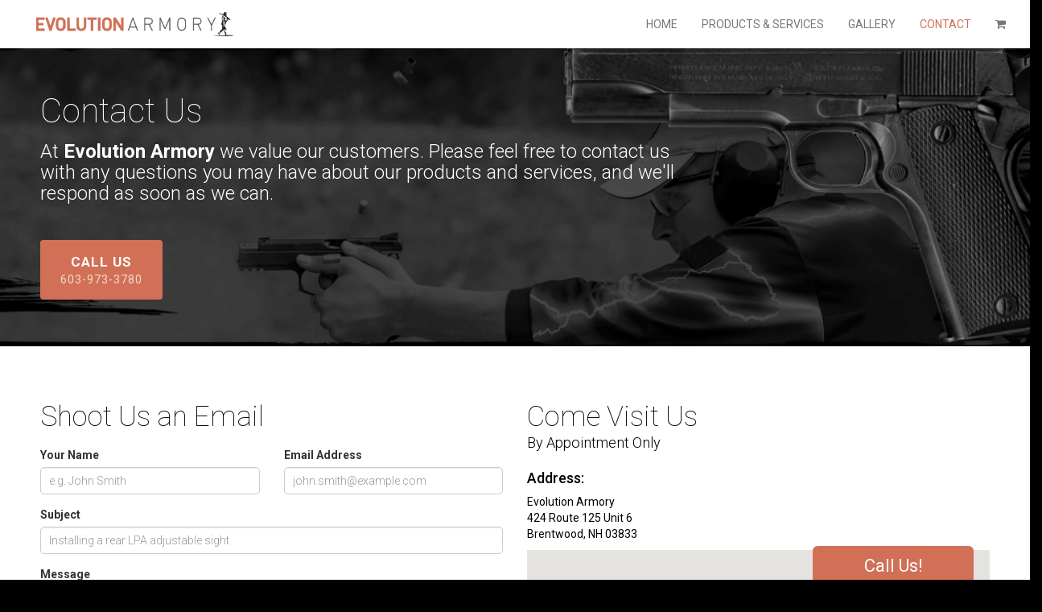

--- FILE ---
content_type: text/html; charset=UTF-8
request_url: https://www.evolutionarmory.com/contact.php
body_size: 2929
content:


<!DOCTYPE html>
<html lang="en">
  <head>
    <meta charset="utf-8">
    <meta http-equiv="X-UA-Compatible" content="IE=edge">
    <meta name="viewport" content="width=device-width, initial-scale=1">
    <title>Evolution Armory - Arming the Good Guys</title>
    <meta name="description" content="Custom 1911 Pistols and gun smithing services. Allow us to upgrade your current 1911, or build you your own custom Evolution.">
    <link rel="shortcut icon" href="img/favicon/favicon.ico">
	<link rel="icon" sizes="16x16 32x32 64x64" href="img/favicon/favicon.ico">
	<link rel="icon" type="image/png" sizes="196x196" href="img/favicon/favicon-192.png">
	<link rel="icon" type="image/png" sizes="160x160" href="img/favicon/favicon-160.png">
	<link rel="icon" type="image/png" sizes="96x96" href="img/favicon/favicon-96.png">
	<link rel="icon" type="image/png" sizes="64x64" href="img/favicon/favicon-64.png">
	<link rel="icon" type="image/png" sizes="32x32" href="img/favicon/favicon-32.png">
	<link rel="icon" type="image/png" sizes="16x16" href="img/favicon/favicon-16.png">
	<link rel="apple-touch-icon" href="img/favicon/favicon-57.png">
	<link rel="apple-touch-icon" sizes="114x114" href="img/favicon/favicon-114.png">
	<link rel="apple-touch-icon" sizes="72x72" href="img/favicon/favicon-72.png">
	<link rel="apple-touch-icon" sizes="144x144" href="img/favicon/favicon-144.png">
	<link rel="apple-touch-icon" sizes="60x60" href="img/favicon/favicon-60.png">
	<link rel="apple-touch-icon" sizes="120x120" href="img/favicon/favicon-120.png">
	<link rel="apple-touch-icon" sizes="76x76" href="img/favicon/favicon-76.png">
	<link rel="apple-touch-icon" sizes="152x152" href="img/favicon/favicon-152.png">
	<link rel="apple-touch-icon" sizes="180x180" href="img/favicon/favicon-180.png">
	<meta name="msapplication-TileColor" content="#FFFFFF">
	<meta name="msapplication-TileImage" content="img/favicon/favicon-144.png">
	<meta name="msapplication-config" content="img/favicon/browserconfig.xml">
    <link rel="canonical" href="https://www.evolutionarmory.com/">
    <link rel="alternate" href="https://www.evolutionarmory.com" hreflang="en-us" />
    <!-- Animate, Lightbox, FontAwesome, Bootstrap -->
    <link href="https://www.evolutionarmory.com/css/plugins.css" rel="stylesheet">
    <!-- Google font -->
    <link href="https://fonts.googleapis.com/css?family=Roboto:100,300,400,500,700" rel="stylesheet">
    <!-- Styling -->
    <link href="https://www.evolutionarmory.com/css/styles.min.css?v=1.19" rel="stylesheet">

    <!--[if lt IE 9]>
      <script src="https://oss.maxcdn.com/html5shiv/3.7.3/html5shiv.min.js"></script>
      <script src="https://oss.maxcdn.com/respond/1.4.2/respond.min.js"></script>
    <![endif]-->
  </head>
  <body data-hijacking="off" data-animation="parallax">
    <nav class="navbar navbar-default navbar-fixed-top">
      <div class="full-container">
        <div class="navbar-header">
          <button type="button" class="navbar-toggle collapsed" data-toggle="collapse" data-target="#navbar" aria-expanded="false" aria-controls="navbar">
            <span class="sr-only">Toggle navigation</span>
            <span class="icon-bar"></span>
            <span class="icon-bar"></span>
            <span class="icon-bar"></span>
          </button>
          <a class="navbar-brand" href="index.php">
            <img src="https://www.evolutionarmory.com/img/logo_inline_orange.png" class="navbar-logo hidden-xs" alt="Evolution Armory Logo">
            <img src="https://www.evolutionarmory.com/img/logo_block_orange.png" class="navbar-logo hidden-sm hidden-md hidden-lg" alt="Evolution Armory Logo">
          </a>
        </div>
        <div id="navbar" class="navbar-collapse collapse">
          <ul class="nav navbar-nav navbar-right">
            <li class='hidden-sm'><a href="index.php">Home</a></li>
            <li><a href="products.php">Products &amp; Services</a></li>
            <li><a href="gallery.php">Gallery</a></li>
            <li class='active'><a href="contact.php">Contact</a></li>
            <li><a href="cart.php"><i class="fa fa-shopping-cart"></i><span class='hidden-lg hidden-md hidden-sm padding-left-10'>Cart</span></a></li>
          </ul><!-- End navbar right -->
        </div><!--/.nav-collapse -->
      </div><!-- End full container -->
    </nav><!-- End navbar -->
     <!-- Google tag (gtag.js) -->
    <script async src="https://www.googletagmanager.com/gtag/js?id=UA-46314866-1"></script>
    <script>
      window.dataLayer = window.dataLayer || [];
      function gtag(){dataLayer.push(arguments);}
      gtag('js', new Date());
    
      gtag('config', 'UA-46314866-1');
    </script>

<div class="content-wrapper">
  <section id="contact-splash">
    <div class="row">
      <div class="col-xs-12 col-sm-8 col-md-8 col-lg-8">
        <div class="padding-left-50">
          <div class="padding-space">
            <h1 class="white">Contact Us</h1>
            <h3 class="white light">At <strong>Evolution Armory</strong> we value our customers. Please feel free to contact us with any questions you may have about our products and services, and we'll respond as soon as we can.</h3>
          </div><!-- End padding space -->
          <a class="btn btn-primary btn-large">Call Us
            <span>603-973-3780</span>
          </a>
        </div><!-- End padding left -->
      </div><!-- End column -->
    </div><!-- End row -->
  </section><!-- End contact splash -->
  <section id="contact-more">
    <div class="row">
      <div class="col-xs-12 col-sm-12 col-md-6 col-lg-6">
        <h2 class="black">Shoot Us an Email</h2>
        <form id="email-us">
          <div class="row">
            <div class="col-xs-12 col-sm-6 col-md-12 col-lg-6">
              <div class="form-group">
                <label for="name">Your Name</label>
                <input type="text" class="form-control input" id="name" placeholder="e.g. John Smith" required>
              </div><!-- End form group -->
            </div><!-- End column -->
            <div class="col-xs-12 col-sm-6 col-md-12 col-lg-6">
              <div class="form-group">
                <label for="email">Email Address</label>
                <input type="email" class="form-control input" id="email" placeholder="john.smith@example.com" required>
              </div><!-- End form group -->
            </div><!-- End column -->
            <div class="col-xs-12 col-sm-12 col-md-12 col-lg-12">
              <div class="form-group">
                <label for="subject">Subject</label>
                <input type="text" class="form-control input" id="subject" placeholder="Installing a rear LPA adjustable sight">
              </div><!-- End form group -->
            </div><!-- End column -->
            <div class="col-xs-12 col-sm-12 col-md-12 col-lg-12">
              <div class="form-group">
                <label for="message">Message</label>
                <textarea class="form-control input" id="message" placeholder="Your message here..."></textarea>
              </div><!-- End form group -->
            </div><!-- End column -->
            <div class="col-xs-12 col-sm-12 col-md-12 col-lg-12">
              <a href="#" id="email-send" class="btn btn-primary btn-bold">Send</a>
              <div class="checkbox" id="email-subscribe-container">
                <label>
                  <input type="checkbox" value="" id="email-subscribe">
                  Send me special deals and updates on products.
                </label>
              </div><!-- End checkbox -->
            </div><!-- End column -->
          </div><!-- End row -->
        </form><!-- End form -->
      </div><!-- End column -->
      <div class="col-xs-12 col-sm-12 col-md-6 col-lg-6">
        <h2 class="black">Come Visit Us</h2>
        <h5 class="black" style="margin-top: -20px;">By Appointment Only</h5>
        <h4 class="black">Address:</h4>
        <p class="black">Evolution Armory<br>424 Route 125 Unit 6<br>Brentwood, NH 03833</p>
        <!-- Google Maps -->
        <div id="map"></div>
        <script>
          function initMap() {
            var uluru = {lat: 43.0128, lng: -71.0780227};
            var map = new google.maps.Map(document.getElementById('map'), {
              zoom: 4,
              center: uluru
            });
            var marker = new google.maps.Marker({
              position: uluru,
              map: map
            });
          }
        </script>
        <script async defer
        src="https://maps.googleapis.com/maps/api/js?key=AIzaSyChbnvx8wDNifYgqZgty8Fq_PlNR0AoUY0&callback=initMap"></script>
      </div><!-- End column -->
    </div><!-- End row -->
  </section><!-- End more contact options -->
</div><!-- End content wrapper -->

    <!-- Footer -->
    <section id="footer">
      <div class="container">
       <div class="row">
          <div class="col-sm-12 col-md-10 col-md-offset-1 col-lg-10 col-lg-offset-1">
            <div class="social-container">
              <div class="social-media">
                <a href="https://facebook.com/evolution-armory" target="_blank" class="social-icon"><i class="fa fa-facebook fa-2x"></i></a>
                <a href="https://instagram.com/evolution_armory" target="_blank" class="social-icon"><i class="fa fa-instagram fa-2x"></i></a>
                <a href="https://twitter.com/evolutionarmory" target="_blank" class="social-icon"><i class="fa fa-twitter fa-2x"></i></a>
              </div><!-- End social media -->
            </div><!-- End social container -->
          </div><!-- End column -->
        </div><!-- End row -->
        <div class="row">
          <div class="col-sm-12 col-md-8 col-md-offset-2 col-lg-6 col-lg-offset-3 text-center footer-links">
            <a href="privacy">Privacy Policy</a>
            <a href="#" data-toggle="modal" data-target="#refund-policy">Refund Policy</a>
            <a href="#" data-toggle="modal" data-target="#ffl-disclaimer">FFL Disclaimer</a>
          </div>
        </div>
        <div class="row">
          <div class="col-sm-12 col-md-10 col-md-offset-1 col-lg-10 col-lg-offset-1">
            <h5 class="white">&copy; 2019 Evolution Armory, LLC | All Rights Reserved</h5>
          </div><!-- End column -->
        </div><!-- End row -->
      </div><!-- End container -->
    </section>
    
    <div class="modal fade" id="refund-policy" tabindex="-1" role="dialog">
  <div class="modal-dialog" role="document">
    <div class="modal-content">
      <div class="modal-header">
        <button type="button" class="close" data-dismiss="modal" aria-label="Close"><span aria-hidden="true">&times;</span></button>
        <h4 class="modal-title">Refund Policy</h4>
      </div><!-- End modal header -->
      <div class="modal-body">
        <p>Thanks for shopping at Evolution Armory. If you are not entirely satisfied with your purchase, we're here to help.</p>
        <p>Returns: Non-serialized items only.</p>
        <p>You have 14 calendar days to return an item from the date you received it. To be eligible for a return, your item must be UNUSED and in the same condition that you received it in. The item must be in the original packaging.</p>
      </div><!-- End modal body -->
      <div class="modal-footer">
        <button type="button" class="btn btn-primary" data-dismiss="modal">Okay</button>
      </div><!-- End modal footer -->
    </div><!-- End modal content -->
  </div><!-- End modal dialog -->
</div><!-- End modal -->
<div class="modal fade" id="ffl-disclaimer" tabindex="-1" role="dialog">
  <div class="modal-dialog" role="document">
    <div class="modal-content">
      <div class="modal-header">
        <button type="button" class="close" data-dismiss="modal" aria-label="Close"><span aria-hidden="true">&times;</span></button>
        <h4 class="modal-title">FFL Disclaimer</h4>
      </div><!-- End modal header -->
      <div class="modal-body">
        <p>All firearms must be shipped to licensed FFL holders.</p>
      </div><!-- End modal body -->
      <div class="modal-footer">
        <button type="button" class="btn btn-primary" data-dismiss="modal">Okay</button>
      </div><!-- End modal footer -->
    </div><!-- End modal content -->
  </div><!-- End modal dialog -->
</div><!-- End modal -->
<!-- END REFUND MODAL -->
    
    <!-- Fixed action button -->
    <a href="#" class="fixed-button hidden-xs hidden-sm">Call Us!<span class="fixed-button-subtitle">603-973-3780</span></a>
    <!-- jQuery  -->
    <script src="https://www.evolutionarmory.com/js/jquery.js"></script>
    <!-- Bootstrap, WOW, Masonry, Lightbox, Images Loaded -->
    <script src="https://www.evolutionarmory.com/js/plugins.min.js?v=1.05"></script>
    <!-- Scripts -->
    <script src="https://www.evolutionarmory.com/js/main.min.js?v=1.05"></script>
  </body>
</html>

--- FILE ---
content_type: text/css
request_url: https://www.evolutionarmory.com/css/styles.min.css?v=1.19
body_size: 5104
content:
/* Primary color: #D17056 (#BC644D) */
/* Secondary color: #3D9563 */

html, body, * {
  font-family: "Roboto", sans-serif;
}

html {
  overflow-x: hidden;
}

body {
  padding-top: 60px;
  overflow-x: hidden;
  background: #000;
}

a, a:focus, a:hover {
  color: #fff;
  text-decoration: none;
}

h1, h2 {
  line-height: 3.5rem;
  font-weight: 200;
  margin-bottom: 20px;
}

h1 {
  font-size: 3.0em;
}

h2 {
  font-size: 2.5em;
}

h5 {
  font-size: 1.3em;
  font-weight: 300;
  line-height: 1.6em;
  margin-bottom: 2rem;
}

.content-wrapper {
  margin-top: -30px;
  background: #fff;
}

/*** Hover Push ***/
.hover-push, .hover-container {
  transition: 0.5s all;
}

.hover-container .hover-push {
  padding-right: 7px;
}

.hover-container:hover .hover-push {
  padding-right: 12px;
}



/*** Buttons ***/
.btn {
  padding: 12px 18px;
  font-weight: 400;
  text-transform: uppercase;
  letter-spacing: 1px;
  margin-right: 10px;
  margin-bottom: 10px;
}

.btn-bold {
  font-weight: 600;
}

.btn>span {
  display: block;
  font-size: 14px;
  font-weight: normal;
  color: rgba(255, 255, 255, 0.75);
}

.btn, .btn-primary {
  background-color: #D17056;
  border: 0px solid transparent;
  transition: all 0.4s;
}

.btn-secondary {
  background-color: #6E727B;
}

.btn:hover, .btn-primary:hover, .btn:active, .btn-primary:active, .btn:focus, .btn-primary:focus, .btn-primary.active.focus, .btn-primary.active:focus, .btn-primary.active:hover, .btn-primary:active.focus, .btn-primary:active:focus, .btn-primary:active:hover, .open>.dropdown-toggle.btn-primary.focus, .open>.dropdown-toggle.btn-primary:focus, .open>.dropdown-toggle.btn-primary:hover, .btn-primary[disabled]:hover {
  background-color: #BC644D;
  border: 0px solid transparent;
}

.btn-secondary:hover, .btn-secondary:active, .btn-secondary:focus {
  background-color: #63666E;
}

.btn-large {
  padding: 15px 25px;
  font-size: 17px;
  font-weight: 600;
}

.btn-small {
  padding: 9px 15px;
  font-size: 14px;
  font-weight: 400;
}

.btn.focus, .btn:focus, .btn:hover {
  color: #fff;
}

/*** Navigation ***/
.navbar {
  height: 60px;
}

.navbar-default {
  background-color: #fff;
  -webkit-box-shadow: 0px 2px 8px 0px rgba(50, 50, 50, 0.08);
  box-shadow: 0px 2px 8px 0px rgba(50, 50, 50, 0.08);
}

.navbar-default .navbar-collapse {
  background-color: #fff;
}

.navbar-brand {
  height: 60px;
  padding: 15px;
}

.navbar-logo {
  height: 100%;
}

.navbar-nav>li {
  margin-top: 5px;
}

.navbar-toggle {
  margin-top: 12px;
}

.navbar-nav li a {
  text-transform: uppercase;
}

.navbar-default .navbar-nav li.active a {
  background: transparent;
}

.navbar-nav li:hover {
  background-color: #D17056;
}

.navbar-nav li.dropdown.open .dropdown-menu li:hover {
  background: #DEDEDE;
}

.navbar-nav li.dropdown.open:hover {
  background: #EFEFEF;
}

.navbar-default .navbar-nav li.active a, .navbar-default .navbar-nav>.active>a:hover {
  color: #D17056;
}

.navbar-nav li:hover a, .navbar-default .navbar-nav>li>a:hover {
  color: #FFF;
}

.navbar-default .navbar-nav>.open>a, .navbar-default .navbar-nav>.open>a:focus, .navbar-default .navbar-nav>.open>a:hover {
  background-color: #d17056;
  color: #FFF;
}

.navbar-default .navbar-nav .open .dropdown-menu>li>a:focus, .navbar-default .navbar-nav .open .dropdown-menu>li>a:hover, .navbar-default .navbar-nav>.open .dropdown-menu li a {
  color: #000;
}

.navbar-toggle {
  border-radius: 0px;
}

.dropdown-menu {
  border: 0px solid #000;
  border-radius: 0px;
}

/*** Footer ***/
section#footer {
  background: #000;
  text-align: center;
  padding: 3rem 0;
}

section#footer .social-container {
  margin-top: 10px;
  margin-bottom: 20px;
}

section#footer .social-icon {
  padding: 12px;
}

section#footer.footer-push {
  margin-bottom: 120px;
}


/*** Forms ***/
.input {
  padding: 10px;
  margin-right: 20px;
  font-weight: 300;
  border-radius: 5px;
  background: transparent;
  outline: none;
}

textarea.input {
  resize: vertical !important;
  height: 150px;
}


/*** Accordion ***/
.accordion {
  text-align: left;
  vertical-align: middle;
}

.accordion h4, .accordion i {
  display: inline-block;
  vertical-align: middle;
  margin-right: 10px;
}

.accordion i {
  margin-top: 10px;
  font-size: 1.55em;
}

.accordion i:not(.left) {
  float: right;
}

.accordion i.left {
  float: left;
}

/*
.accordion i.left {
  float: left;
}
*/

/*** Panels ***/
.panel {
  margin-bottom: 0;
  background-color: transparent;
  border: 1px solid transparent;
  box-shadow: 0 1px 1px rgba(0, 0, 0, 0.05);
  border-radius: 4px;
}

.panel-heading {
  padding: 10px 0;
}

.panel-title {
  margin-top: 0;
  margin-bottom: 0;
  font-size: 14px;
  color: inherit;
  text-transform: uppercase;
  font-weight: 600;
}

.panel-body {
  padding: 15px 0;
  font-weight: 400;
  font-size: 1em;
  color: inherit;
}

.panel-body.white {
  color: #CDCDCD;
}



/*** Fixed Button ***/
.fixed-button {
  display: block;
  position: fixed;
  bottom: -38px;
  right: 70px;
  width: 200px;
  height: 80px;
  text-align: center;
  font-size: 22px;
  line-height: 2rem;
  padding: 15px 35px;
  color: #fff;
  background: #D17056;
  overflow: hidden;
  z-index: 500;
  border-radius: 6px 6px 0 0;
  transition: 0.4s all;
}

.fixed-button:hover {
  bottom: 0px;
}

.fixed-button-subtitle {
  display: block;
  font-size: 18px;
  padding-top: 10px;
}


/*** Slider ***/
.slider-container {
  position: relative;
  width: 100%;
  height: 300px;
}

.slider {
  position: relative;
  width: 100%;
  height: 300px;
  overflow: hidden;
}

.slider-items {
  width: 5000%;
  height: 300px;
  padding: 0;
  margin: 0;
  list-style-type: none;
  -webkit-transition: all 400ms cubic-bezier(0.25, 0.46, 0.45, 0.94);
  transition: all 400ms cubic-bezier(0.25, 0.46, 0.45, 0.94);
  transform: translate3d(0px, 0px, 0px);
}

.slider-item {
  display: block;
  width: 530px;
  height: 300px;
  text-align: center;
  float: left;
  background-size: cover;
  background-repeat: no-repeat;
  background-position: center center;
}

.slider-item-content {
  display: block;
  position: relative;
  height: 100%;
  width: 100%;
  background: transparent;
  background: -webkit-linear-gradient(transparent, transparent, rgba(0, 0, 0, 0.8));
  background: -o-linear-gradient(transparent, transparent, rgba(0, 0, 0, 0.8));
  background: -moz-linear-gradient(transparent, transparent, rgba(0, 0, 0, 0.8));
  background: linear-gradient(transparent, transparent, rgba(0, 0, 0, 0.8));
  transition: all 0.3s ease;
}

.slider-item-content:hover {
  background-color: rgba(0, 0, 0, 0.40);
}

.slider-item-text {
  position: absolute;
  width: 100%;
  bottom: 25px;
  text-align: center;
  color: #fff;
}

.slider-item-title {
  display: block;
  position: relative;
  margin: 0;
  width: 100%;
  bottom: 5px;
  font-size: 28px;
  font-weight: 400;
  line-height: 32px;
}

.slider-item-subtitle {
  display: block;
  position: relative;
  margin: 0;
  font-size: 18px;
  font-weight: 300;
  line-height: 20px;
}

.slider-paddles {
  position: absolute;
  top: 0;
  left: 0;
  width: 100%;
  height: 0;
  z-index: 100;
}

.slider-paddle {
  display: block;
  position: absolute;
  width: 50px;
  height: 300px;
  opacity: 0.8;
  background-color: rgba(0, 0, 0, 0.4);
  cursor: pointer;
  -webkit-transition: background-color 200ms ease-out 0ms,opacity 80ms ease-out 0ms,-webkit-transform 80ms ease-out 0ms;
  transition: background-color 200ms ease-out 0ms,opacity 80ms ease-out 0ms,-webkit-transform 80ms ease-out 0ms;
}

.slider-paddle:hover {
  background-color: rgba(0, 0, 0, 0.8);
  opacity: 1;
}

.slider-paddle-image {
  width: inherit;
  height: inherit;
  background-position: center;
  background-repeat: no-repeat;
  background-size: 40px;
}

.slider-paddle-left {
  left: 0;
}

.slider-paddle-left .slider-paddle-image {
  background-image: url([data-uri]);
}

.slider-paddle-right {
  right: 0;
}

.slider-paddle-right .slider-paddle-image {
  background-image: url([data-uri]);
}

/*** Message alerts/bubbles ***/
.message-bubble {
  display: inline-block;
  margin: 0 auto;
  background: #D17056;
  border-radius: 5px;
  height: 70px;
  color: #fff;
  font-size: 1.4em;
  font-weight: 400;
  padding: 20px;
  margin-top: 20px;
}

/*** Masonry grid ***/
.gutter-sizer {
  width: 25px;
}

.grid-sizer, .grid-item {
  width: calc(100% - 25px);
}

@media screen and (min-width: 700px) {
  .grid-sizer, .grid-item {
    width: calc(50% - 25px);
  }
}

@media screen and (min-width: 1000px) {
  .grid-sizer, .grid-item {
    width: calc(33.333333% - 25px);
  }
}

@media screen and (min-width: 1400px) {
  .grid-sizer, .grid-item {
    width: calc(25% - 25px);
  }
}

@media screen and (min-width: 2000px) {
  .grid-sizer, .grid-item {
    width: calc(20% - 25px);
  }
}

.grid-small .grid-sizer, .grid-small .grid-item {
  width: calc(100% - 25px);
}

@media screen and (min-width: 500px) {
  .grid-small .grid-sizer, .grid-small .grid-item {
    width: calc(50% - 25px);
  }
}

@media screen and (min-width: 800px) {
  .grid-small .grid-sizer, .grid-small .grid-item {
    width: calc(33.333333% - 25px);
  }
}

@media screen and (min-width: 1100px) {
  .grid-small .grid-sizer, .grid-small .grid-item {
    width: calc(25% - 25px);
  }
}

@media screen and (min-width: 1400px) {
  .grid-small .grid-sizer, .grid-small .grid-item {
    width: calc(20% - 25px);
  }
}

@media screen and (min-width: 1700px) {
  .grid-small .grid-sizer, .grid-small .grid-item {
    width: calc(16.666666% - 25px);
  }
}

@media screen and (min-width: 2000px) {
  .grid-small .grid-sizer, .grid-small .grid-item {
    width: calc(14.28% - 25px);
  }
}


/*** Home page ***/
section#splash {
  background: #000 url("../img/home-banner.jpg") no-repeat center center;
  background-attachment: fixed;
  background-size: cover;
  height: 600px;
}

.splash-content {
  background: rgba(0, 0, 0, 0.4);
  padding-top: 75px;
  height: 100%;
}

.lets-talk-banner {
  background-color: #D17056;
  padding: 15px 5px;
  text-align: center;
  margin: 15px 10px 0 50px;
  border-radius: 5px;
  width: 365px;
}

.lets-talk-banner h3 {
  display: block;
  height: 30px;
  margin-top: 0px;
}

.lets-talk-banner .divider {
  margin: 10px auto;
  width: 200px;
}

.lets-talk-banner .splash-number {
  margin-top: 10px;
  margin-bottom: 0px;
}

section#connect {
  background: #000;
  padding: 55px;
  text-align: center;
}

.no-spam {
  position: absolute;
  left: -7000px;
}

.subscribe-input {
  width: 300px;
  padding: 10px 20px;
  font-weight: 200;
}

#splash-subscribe {
  margin-top: 40px;
}

#splash-subscribe-email {
  margin-bottom: 15px;
}

.social-container {
  margin-top: 80px;
}

.social-icon {
  padding: 20px;
  transition: 0.4s all;
}

.social-icon:hover, .social-icon:active, .social-icon:focus {
  color: #D17056;
}

section#sample {
  padding: 55px;
  text-align: center;
}

.sample-container {
  margin-top: 35px;
}

.sample {
  margin-bottom: 30px;
}

.sample-wrapper {
  display: block;
  position: relative;
  width: 100%;
  height: 250px;
  background-repeat: no-repeat;
  background-size: cover;
  background-position: center center;
}

.sample-content {
  display: block;
  position: relative;
  background-color: rgba(255, 255, 255, 0);
  transition: 0.4s all;
  height: 250px;
  width: 100%;
}

.sample-content:hover {
  background-color: rgba(0, 0, 0, 0.5);
}

.sample-text {
  position: absolute;
  bottom: 0px;
  left: 0px;
  text-align: center;
  background: rgba(0, 0, 0, 0.8);
  width: 100%;
  height: 50px;
  font-size: 1.4em;
  color: #fff;
  padding: 10px;
  font-weight: 300;
  height: auto;
}

section#why-us {
  padding: 55px;
  background: #000;
}

section#why-us .panel-body {
  font-size: 1.15em;
}

.why-image {
  border-radius: 8px;
  margin-top: 27px;
  margin-bottom: 8px;
}

.article-link {
  text-align: center;
}

.article-image {
  width: auto;
  max-height: 350px;
  display: block;
  margin: 20px auto 0 auto;
  transition: 0.7s all;
}

.article-image:hover {
  -moz-box-shadow:    3px 3px 10px 4px #aaa;
  -webkit-box-shadow: 3px 3px 10px 4px #aaa;
  box-shadow:         3px 3px 10px 4px #aaa;
}

.team-profile {
  margin-top: 40px;
  margin-bottom: 20px;
}

.team-image-container {
  transform: rotate(-10deg);
  -webkit-transform: rotate(-10deg);
}

.team-image {
  width: 100%;
  border-radius: 50%;
  padding: 5px;
}

.team-name {
  display: inline;
  padding-bottom: 2px;
  margin-bottom: 13px;
  border-bottom: 1px solid #D17056;
}

section#testimonials {
  padding: 55px;
  color: #fff;
}

section#testimonials .section-header {
  text-align: center;
  margin-bottom: 40px; 
}

.testimonial {
  padding: 0px 30px;
  padding-left: 60px;
  margin-bottom: 30px;
}

.testimonial .fa-quote-left {
  font-size: 32px;
  position: absolute;
  left: 15px;
}


/*** Products Page ***/
#products-nav {
  display: block;
  position: absolute;
  top: 0;
  left: 0;
  margin-top: 60px;
  height: 120px;
  width: 100%;
  background: rgba(255, 255, 255, 0.9);
  text-align: center;
  z-index: 500;
  overflow: hidden;
}

.nav-item {
  list-style: none;
  display: inline-block;
  width: 100px;
  height: auto;
  text-align: center;
  padding: 20px 5px;
}

.nav-item:hover .nav-item-text {
  font-weight: 500;
}

.nav-item-text {
  color: #000;
  font-weight: 300;
}

.nav-item-img {
  margin: 0 auto;
  width: 70%;
}

.product-splash {
  display: block;
  position: relative;
  text-align: center;
}

.product-splash img {
  width: 100%;
}

.product-splash-text, .product-splash-text-2, .product-splash-text-3 {
  display: block;
  position: absolute;
  padding: 30px;
  text-align: center;
  background: rgba(255, 255, 255, 0.9);
  transition: 0.5s all;
}

.product-splash-text:hover, .product-splash-text-2:hover, .product-splash-text-3:hover {
  background: rgba(255, 255, 255, 1);
}

.product-splash-text:hover, .product-splash-text-3:hover {
  margin-bottom: -10px;
}

.product-splash-text-2:hover {
  margin-top: -10px;
}

.product-splash-text {
  bottom: 50px;
  left: 60%;
}

.product-splash-text-2 {
  top: 15%;
  right: 30%;
}

.product-splash-text-3 {
  bottom: 20%;
  left: 20%;
}

/*** Product page ***/
section#products-list {
  padding: 50px;
}

.product-container {
  display: block;
  text-align: center;
  padding: 10px;
  border: 3px solid #888;
  border-radius: 5px;
  margin-bottom: 25px;
}

.product-container:hover {
  border: 3px solid #D17056;
}

.product-title {
  color: #000;
  font-weight: 400;
  font-size: 1.52em;
}

.product-container:hover .product-title {
  color: #D17056;
}

.product-image {
  border-radius: 5px;
}

.product-price {
  font-size: 1.45em;
  color: #000;
}

.product-description {
  color: #000;
}

/*** Services List View ***/
.services-list {
  list-style: none;
}

#products-list.services-list {
  padding-top: 10px;
}


/*** Gallery item page ***/
section#item-info {
  background-color: #fff;
  padding: 20px 50px 50px 50px;
}

section#item-pics {
  background-color: #fff;
  padding: 50px 50px 10px 50px;
}

section#item-pics .gallery-pic img {
  margin-bottom: 20px;
  border-radius: 4px;
  transition: 0.5s all;
}

section#item-pics .gallery-pic img:hover {
  box-shadow: 4px 4px 7px 5px #999;
}



/*** 1911 Page ***/
.product-nav {
  width: 100%;
  height: 110px;
  padding: 50px 45px;
  border-bottom: 2px solid #ededed;
}

.product-nav h2, .product-nav h3, .product-nav a {
  display: inline-block;
  margin-top: 0;
}

.product-nav h3 {
  margin-top: 5px;
}

section#description-1911 {
  padding: 50px;
  background: #000;
}

section#features-1911 {
  padding: 50px;
}

.feature-list {
  font-size: 1.5em;
  font-weight: 400;
}

.feature-row {
  margin-top: 25px;
}

.also-get {
  text-align: center;
  margin-top: 40px;
}

.also-get img, .also-get span {
  display: block;
  margin: 0 auto;
}

.also-get img {
  width: 80%;
  border-radius: 5px;
}

.also-get span {
  color: #fff;
  margin-top: 10px;
  font-size: 1.2em;
}

section#btn-section-1911 {
  padding: 50px;
  background: #000;
}

.btn-container-1911 {
  margin-top: 10px;
}

/*** Customize your 1911 page ***/
section#build-1911 {
  padding: 70px;
  margin-top: 10px;
}

.affix-container.affix {
  position: fixed !important;
}

section#build-1911 .affix.affix-container {
  width: calc(41.6666667% - 70px);
  padding-right: 6px;
  top: 90px;
}

.affix-container img {
  width: 100%;
}

.custom-specs h1 {
  margin-top: -10px;
  line-height: 5rem;
  margin-bottom: 35px;
}

.custom-specs h5 {
  line-height: 3.3rem;
  margin-top: 0;
  margin-bottom: 0;
}

.divider {
  display: block;
  margin-top: 40px;
  margin-bottom: 40px;
  background-color: #ddd;
  height: 2px;
  width: 100%;
}

.custom-options {
  list-style: none;
  padding: 0;
  margin-bottom: 40px;
}

.custom-option {
  padding: 25px;
  font-size: 1.2em;
  font-weight: 400;
  border: 2px solid #ccc;
  border-radius: 4px;
  margin-bottom: 12px;
}

.custom-option:hover {
  cursor: pointer;
}

.custom-option:not(.selected):hover {
  border: 2px solid #444;
}

.custom-option.selected {
  border: 2px solid #D17056;
}

.info-bar {
  display: block;
  position: fixed;
  bottom: 0;
  left: 0;
  width: 100%;
  height: 120px;
  background: #efefef;
  border-top: 2px solid #aaa;
  padding: 20px 50px;
  z-index: 1020;
}

.info-bar .need-help h4 {
  margin-bottom: 5px;
}

.info-bar .need-help h5 {
  margin-top: 0px; 
}

.info-bar .price {
  margin-top: 15px;
}


/*** Ionbond page ***/
section#ionbond {
  padding: 40px;
}

#ionbond-intro {
  margin-bottom: 25px;
}

#ionbond-intro img {
  width: 100%;
  margin-bottom: 30px;
}

#ionbond-intro h3 {
  margin-top: 0px;
  line-height: 1em;
  font-weight: 300;
  text-align: center;
  text-transform: uppercase;
}

#ionbond-intro h4 {
  font-weight: 300;
}

.ionbond-prices {
  margin-top: 15px;
  margin-bottom: 30px;
}

#ionbond-pricelist h1 {
  margin-top: 0px;
}

#ionbond-pricelist h1 {
  margin-bottom: 0px;
}

.ionbond-price {
  border-bottom: 2px solid #dedede;
}

.ionbond-price .add-ionbond-to-quote {
  float: left;
  border-radius: 50px;
  margin-top: 5px;
  margin-right: 10px;
  padding: 12px 14px 10px 16px;
}

.ionbond-price .add-service-to-quote i {
  font-size: 16px;
}

.ionbond-price .price-column h4 {
  float: right;
}

.ionbond-price h3 {
  font-weight: 500;
  text-transform: uppercase;
  font-size: 18px;
  margin-top: 10px;
}



/*** Cart page ***/
section#cart {
  padding: 20px 40px;
}

.quote-segment, .cart-segment {
  margin-bottom: 15px;
}

.quote-segment img, .cart-segment img {
  border-radius: 3px;
}

.quote-segment h3, .cart-segment h3 {
  margin-top: 0px;
  margin-bottom: 5px;
}

.quote-segment h4, .cart-segment h4 {
  margin-top: 0px;
  margin-bottom: 15px;
}

.cart-segment .quantity {
  width: 107px;
  display: inline-block;
}

.cart-segment:not(.checkout-cart-segment) h4 {
  display: inline-block;
  margin-left: 20px;
}

.checkout-cart-segment h4 {
  margin-bottom: 5px;
}

.quote-user-info {
  margin-top: 30px;
}

.subtotal-label {
  margin-top: -10px;
  margin-bottom: 0px;
}

.subtotal {
  margin-top: 5px;
}

/*** Checkout page ***/
section#checkout {
  padding: 20px 40px;
}


/*** Contact Page ***/
section#contact-splash {
  background: #000 url("../img/banner3.png") no-repeat center center;
  background-size: cover;
  height: 400px;
  padding-top: 70px;
}

section#contact-splash .padding-space {
  padding-top: 0px;
}

section#contact-more {
  padding: 50px;
}

#email-send, #email-subscribe-container {
  display: inline-block;
  margin-right: 25px;
}

#map {
  width: 100%;
  height: 300px;
}

.thank-you {
  margin-bottom: 10px;
}

.thank-you-sub {
  margin-bottom: 40px;
}

/*** Admin panel ***/
.login-to-panel {
  margin-left: 30px;
  margin-top: 30px;
}

#admin-panel {
  margin: 10px 45px;
  padding-bottom: 30px;
}


/*** Helpers ***/
.white {
  color: #fff;
}

.black {
  color: #000;
}

a.black:hover, a.block:focus {
  color: #000;
}

.highlight {
  color: #D17056;
}

.highlight:active, .highlight:visited {
  color: #D17056;
}

.thin {
  font-weight: 200;
}

.light {
  font-weight: 300;
}

.normal {
  font-weight: 400;
}

.heavy {
  font-weight: 500;
}

.bold {
  font-weight: 600;
}

.padding-left-50 {
  padding-left: 50px;
}

.padding-left-10 {
  padding-left: 10px;
}

.padding-space {
  padding-top: 35px;
  padding-bottom: 35px;
}

.padding-none {
  padding: 0px !important;
}

.margin-none {
  margin: 0px !important;
}

.margin-bottom-0 {
  margin-bottom: 0px !important;
}

.margin-bottom-5 {
  margin-bottom: 5px !important;
}

.margin-bottom-15 {
  margin-bottom: 15px !important;
}

.header-tight {
  max-width: 300px;
  height: auto;
  margin: 0 auto;
}

.no-height {
  height: auto !important;
}

.left {
  float: left;
}

.right {
  float: right;
}

.center {
  text-align: center;
}



/**************
MEDIA QUERIES
**************/

@media screen and (min-width: 768px) {
  .full-container {
    padding: 0 30px;
  }
}

@media screen and (min-width: 1200px) {
  .why-image-3 {
    display: none;
  }
}

@media screen and (max-width: 1300px) {
  .product-splash-text {
    left: 45%;
  }
}

@media screen and (max-width: 1100px) {
  
  .product-splash-text {
    left: 45%;
  }

  .product-splash-text-2 {
    top: 15%;
    right: 30%;
  }

  .product-splash-text-3 {
    bottom: 10%;
    left: 10%;
  }
  
}

@media screen and (max-width: 900px) {
  .product-splash-text-1 {
    max-width: 300px;
  }
  #products-nav {
    display: block;
    position: relative;
    margin-top: 30px;
    text-align: center;
    background: #ccc;
  }
  #products-nav .nav-item {
    width: 95px;
    padding: 25px 5px;
  }
}

@media screen and (max-width: 1199px) {
  .splash-content {
    padding-top: 40px;
  }
}

@media screen and (min-width: 767px) {
  .hidden-fix {
    display: none;
  }
}

@media screen and (max-width: 767px) {
  .splash-content {
    padding-top: 20px;
  }
  .product-splash-text-3 {
    bottom: 50px;
    left: 70px;
  }
  section#contact-splash {
    height: 600px;
  }
  
  section#splash {
    background-attachment: scroll;
    background-size: 200%;
  }
  
}

@media screen and (max-width: 500px) {
  .product-splash-text-3 {
    left: 40px;
  }
}

@media screen and (max-width: 400px) {
  
  section#splash {
    height: 700px;
    background-size: 250%;
  }
  
}

@media screen and (max-width: 350px) {
  section#splash {
    background-size: 300%;
  }
}


/*** Print Styles ***/
@media print {
  .col-sm-1, .col-sm-2, .col-sm-3, .col-sm-4, .col-sm-5, .col-sm-6, .col-sm-7, .col-sm-8, .col-sm-9, .col-sm-10, .col-sm-11, .col-sm-12 {
    float: left;
  }
  .col-sm-12 {
    width: 100%;
  }
  .col-sm-11 {
    width: 91.66666667%;
  }
  .col-sm-10 {
    width: 83.33333333%;
  }
  .col-sm-9 {
    width: 75%;
  }
  .col-sm-8 {
    width: 66.66666667%;
  }
  .col-sm-7 {
    width: 58.33333333%;
  }
  .col-sm-6 {
    width: 50%;
  }
  .col-sm-5 {
    width: 41.66666667%;
  }
  .col-sm-4 {
    width: 33.33333333%;
  }
  .col-sm-3 {
    width: 25%;
  }
  .col-sm-2 {
    width: 16.66666667%;
  }
  .col-sm-1 {
    width: 8.33333333%;
  }
  .col-sm-pull-12 {
    right: 100%;
  }
  .col-sm-pull-11 {
    right: 91.66666667%;
  }
  .col-sm-pull-10 {
    right: 83.33333333%;
  }
  .col-sm-pull-9 {
    right: 75%;
  }
  .col-sm-pull-8 {
    right: 66.66666667%;
  }
  .col-sm-pull-7 {
    right: 58.33333333%;
  }
  .col-sm-pull-6 {
    right: 50%;
  }
  .col-sm-pull-5 {
    right: 41.66666667%;
  }
  .col-sm-pull-4 {
    right: 33.33333333%;
  }
  .col-sm-pull-3 {
    right: 25%;
  }
  .col-sm-pull-2 {
    right: 16.66666667%;
  }
  .col-sm-pull-1 {
    right: 8.33333333%;
  }
  .col-sm-pull-0 {
    right: auto;
  }
  .col-sm-push-12 {
    left: 100%;
  }
  .col-sm-push-11 {
    left: 91.66666667%;
  }
  .col-sm-push-10 {
    left: 83.33333333%;
  }
  .col-sm-push-9 {
    left: 75%;
  }
  .col-sm-push-8 {
    left: 66.66666667%;
  }
  .col-sm-push-7 {
    left: 58.33333333%;
  }
  .col-sm-push-6 {
    left: 50%;
  }
  .col-sm-push-5 {
    left: 41.66666667%;
  }
  .col-sm-push-4 {
    left: 33.33333333%;
  }
  .col-sm-push-3 {
    left: 25%;
  }
  .col-sm-push-2 {
    left: 16.66666667%;
  }
  .col-sm-push-1 {
    left: 8.33333333%;
  }
  .col-sm-push-0 {
    left: auto;
  }
  .col-sm-offset-12 {
    margin-left: 100%;
  }
  .col-sm-offset-11 {
    margin-left: 91.66666667%;
  }
  .col-sm-offset-10 {
    margin-left: 83.33333333%;
  }
  .col-sm-offset-9 {
    margin-left: 75%;
  }
  .col-sm-offset-8 {
    margin-left: 66.66666667%;
  }
  .col-sm-offset-7 {
    margin-left: 58.33333333%;
  }
  .col-sm-offset-6 {
    margin-left: 50%;
  }
  .col-sm-offset-5 {
    margin-left: 41.66666667%;
  }
  .col-sm-offset-4 {
    margin-left: 33.33333333%;
  }
  .col-sm-offset-3 {
    margin-left: 25%;
  }
  .col-sm-offset-2 {
    margin-left: 16.66666667%;
  }
  .col-sm-offset-1 {
    margin-left: 8.33333333%;
  }
  .col-sm-offset-0 {
    margin-left: 0%;
  }
  .visible-xs {
    display: none !important;
  }
  .hidden-xs {
    display: block !important;
  }
  table.hidden-xs {
    display: table;
  }
  tr.hidden-xs {
    display: table-row !important;
  }
  th.hidden-xs,
  td.hidden-xs {
    display: table-cell !important;
  }
  .hidden-xs.hidden-print {
    display: none !important;
  }
  .hidden-sm {
    display: none !important;
  }
  .visible-sm {
    display: block !important;
  }
  table.visible-sm {
    display: table;
  }
  tr.visible-sm {
    display: table-row !important;
  }
  th.visible-sm,
  td.visible-sm {
    display: table-cell !important;
  }
}

--- FILE ---
content_type: text/javascript
request_url: https://www.evolutionarmory.com/js/main.min.js?v=1.05
body_size: 3646
content:
$(document).ready(function() {
  
  // Accordion
  $("#splash-accordion").collapse({
    toggle: true
  });

  $("a[data-toggle='collapse']").on("click", function() {
    if ($(this).hasClass("collapsed")) {
      $(this).find(".fa-plus-circle").removeClass("fa-plus-circle").addClass("fa-minus-circle"); 
      $(this).parents().eq(2).siblings().find("i").removeClass("fa-minus-circle").addClass("fa-plus-circle");
    } else {
      $(this).find(".fa-minus-circle").removeClass("fa-minus-circle").addClass("fa-plus-circle");
    }
  });

  // Slider
  var sliderMaxTranslate = $(".slider-item:not(.slider-item-clone)").length * 530;
  var sliderWidthAdjustment = ($(".slider").width() - 530) / 2;
  var sliderStartTranslate = sliderMaxTranslate - sliderWidthAdjustment;
  var sliderEndTranslate = sliderStartTranslate + sliderMaxTranslate;
  var sliderTranslate = sliderStartTranslate;
  var sliderProperty;

  // Start the slider
  $(".slider-items").css("transform", "translate3d(-" + sliderStartTranslate + "px, 0px, 0px)");

  // Move slider on click
  $(".slider-paddle").on("click", function(e) {
    e.preventDefault();
    // Make sure it's not disabled first
    if (!$(this).attr("disabled")) {
      // Disable temporarily
      $(".slider-paddle").attr("disabled", true);
      // Left or right?
      if ($(this).hasClass("slider-paddle-right")) {
        sliderMove = 530;
      } else {
        sliderMove = -530;
      }
      // Adjust the transform property
      sliderTranslate = sliderTranslate + sliderMove;
      $(".slider-items").css("transform", "translate3d(-" + sliderTranslate + "px, 0px, 0px)");
      // Wait for animation to finish
      setTimeout(function() {
        // Check to see if end of slides
        if (sliderTranslate >= sliderEndTranslate || sliderTranslate <= sliderStartTranslate) {
          // Move back to start/end depending on direction
          if (sliderTranslate >= sliderEndTranslate) {
            sliderTranslate = sliderTranslate - sliderMaxTranslate;
          } else {
            sliderTranslate = sliderTranslate + sliderMaxTranslate;
          }
          // Disable animation though
          $(".slider-items").css({
            "-webkit-transition": "none",
            "transition": "none"
          });
          $(".slider-items").css("transform", "translate3d(-" + sliderTranslate + "px, 0px, 0px)");
          // Reenable animation
          setTimeout(function() {
            $(".slider-items").css({
              "-webkit-transition": "all 400ms cubic-bezier(0.25, 0.46, 0.45, 0.94)",
              "transition": "all 400ms cubic-bezier(0.25, 0.46, 0.45, 0.94)"
            });
          }, 50);
        }
        // Re-enable the paddles
        setTimeout(function() {
          $(".slider-paddle").removeAttr("disabled");
        }, 50);
      }, 800);
    }
  });

  // Activate wow
  new WOW().init();


  // Collect email subscriptions
  $("#splash-subscribe-submit").on("click", function(e) {
    e.preventDefault();
    // get email
    var email = $("#splash-subscribe-email").val();
    // send it
    $.ajax({
      url: "subscribe.php",
      data: {subscribe: 1, email: email},
      type: "POST"
    }).done(function(data) {
      // check if success
      returnMessage = $(data).filter(".return").html();
      success = $(data).filter(".success").html();
      // if success, replace form with message
      if (success) {
        $("#splash-subscribe").remove();
        $(".message-bubble").remove();
        $(".subscribe-container").append("<span class='message-bubble'>" + returnMessage + "</span>");
      } else {
        // otherwise, show alert with error
        $(".message-bubble").remove();
        $(".subscribe-container #splash-subscribe").before("<span class='message-bubble'>" + returnMessage + "</span>");
      }
    });
  });

  // Masonry grid
  var $grid = $('.grid').masonry({
    // options
    itemSelector: '.grid-item',
    columnWidth: '.grid-sizer',
    percentPosition: true,
    gutter: '.gutter-sizer'
  });

  $grid.imagesLoaded().progress(function() {
    $grid.masonry("layout");
  });
  
  // 1911 Customization 
  $(".custom-option").on("click", function() {
    // Change selected option
    $(this).parent().find(".custom-option").removeClass("selected");
    $(this).addClass("selected");
    // Change specs 
    var newSpec = $(this).attr("spec-text");
    var spec = $(this).parent().attr("spec");
    $("#custom-1911-specs").find("#" + spec).text(newSpec).css("font-weight", "600");
  });
  
  // Contact form
  $("#email-send").on("click", function(e) {
    e.preventDefault();
    // get values
    var name = $("#name").val();
    var email = $("#email").val();
    var subject = $("#subject").val();
    var message = $("#message").val();
    var subscribe = $("#email-subscribe").is(":checked");
    // Send in the email
    $.ajax({
      url: "contact.php",
      data: {name: name, email: email, subject: subject, message: message, subscribe: subscribe, contact: 1},
      type: "POST"
    }).done(function(data) {
      // check if success
      returnMessage = $(data).filter(".return").html();
      success = $(data).filter(".success").html();
      // Remove current bubble and show new message
      $(".message-bubble").remove();
      $("#email-us").before("<span class='message-bubble no-height' style='margin-top: 0px; margin-bottom: 20px;'>" + returnMessage + "</span>");
      // if success, reset form
      if (success) {
        $("#name").val("");
        $("#email").val("");
        $("#subject").val("");
        $("#message").val("");
        $("#email-subscribe").removeAttr('checked');
      }
    });
  });
  
  // Quote request
  $(document).on("click", ".add-to-quote", function(e) {
    e.preventDefault();
    // 1911 customization only
    if (document.location.href.indexOf("custom") >= 0) {
      // Specific to 1911 customization
      var is1911 = 1;
      var model = $(".custom-options[spec='model']").find(".custom-option.selected").text();
      var material = $(".custom-options[spec='material']").find(".custom-option.selected").text();
    } else {
      var is1911 = 0;
      var model = 0;
      var material = 0;
      // Service id available?
      if (document.location.href.indexOf("service") >= 0) {
        var serviceID = $(".content-wrapper").attr("service-id");
      }
    }
    var custom = $("#custom-text").val();
    // Send to quote request page
    $.ajax({
      url: "quote.php",
      data: {add_to_quote: 1, is1911: is1911, model: model, material: material, custom: custom, service_id: serviceID},
      type: "POST"
    }).done(function(data) {
      // check if success
      returnMessage = $(data).filter(".return").html();
      success = $(data).filter(".success").html();
      // if success, disable text field and change button
      if (success) {
        $("#custom-text").attr("disabled", true);
        $(".add-to-quote").attr("href", "cart.php").removeClass("add-to-quote").text("View Quote");
      }
    });
  });
  
  // Service quote request (direct from services list)
  $(document).on("click", ".add-service-to-quote", function(e) {
    e.preventDefault();
    // Check if ionbond
    var ionbond = false;
    if ($(this).hasClass("add-ionbond-to-quote")) {
      ionbond = true;
    }
    // Service id
    var serviceID = $(this).attr("service");
    // Send to quote request page
    $.ajax({
      url: "quote.php",
      data: {add_to_quote: 1, is1911: 0, model: 0, material: 0, custom: "", service_id: serviceID},
      type: "POST"
    }).done(function(data) {
      // check if success
      returnMessage = $(data).filter(".return").html();
      success = $(data).filter(".success").html();
      // if success, disable text field and change button
      if (success) {
        if (ionbond) {
          $(".add-ionbond-to-quote[service='" + serviceID + "']").attr("href", "cart.php").removeClass("add-service-to-quote").html("<i class='fa fa-arrow-right'></i>").css("background-color", "#888");
        } else {
          $(".add-service-to-quote").attr("href", "cart.php").removeClass("add-service-to-quote").text("View Quote");
        }
      }
    });
  });
  
  // Submit quote
  $(document).on("click", "#submit-quote", function(e) {
    e.preventDefault();
    var email = $("#quote-email").val();
    var phone = $("#quote-phone").val();
    var additional = $("#quote-additional").val();
    $.ajax({
      url: "quote.php",
      data: {submit_quote: 1, email: email, phone: phone, additional: additional},
      type: "POST"
    }).done(function(data) {
      // check if success
      returnMessage = $(data).filter(".return").html();
      success = $(data).filter(".success").html();
      
      // Remove any messages and show a new one
      $(".message-bubble").remove();
      $(".quote-user-info").before("<span class='message-bubble no-height'>" + returnMessage + "</span>");
      if (success) {
        $(".quote-user-info").fadeOut();
        $(".remove-from-quote").fadeOut();
      }
    });
  });
  
  // Remove from quote
  $(".remove-from-quote").on("click", function(e) {
    e.preventDefault();
    var elem = $(this);
    var quoteID = $(this).closest(".quote-segment").attr("quote");
    $.ajax({
      url: "quote.php",
      data: {remove_from_quote: 1, quote_id: quoteID},
      type: "POST"
    }).done(function(data) {
      // check if success
      returnMessage = $(data).filter(".return").html();
      success = $(data).filter(".success").html();
      // if success, disable text field and change button
      if (success) {
        $(elem).closest(".quote-segment").fadeOut();
      }
    });
  });
  
  // calculate new total
  function newTotal() {
    var total = 0;
    $(".cart-segment").each(function() {
      total += parseFloat($(this).attr("item-price"));
    });
    total = total.toFixed(2);
    $(".subtotal").attr("total", total).text("$" + total);
    
    if (total < 0.01 && !$(".cart-segment").length) {
      $(".subtotal").parents().eq(2).find(".divider").remove();
      $(".subtotal").parents().eq(2).append("<h4 class='black light'>Your cart is currently empty!</h4>");
      $(".subtotal").parents().eq(2).find(".row").remove();
    }
  }
  
  // quantity change on product page
  $("#product-quantity").bind("keyup change", function() {
    var baseCost = $(".price").attr("cost");
    var quantity = $("#product-quantity").val();
    var newCost = (baseCost * quantity).toFixed(2);
    $(".price").attr("quantity", quantity).text("$" + newCost);
  });
  
  $(".cart-segment .quantity").bind("keyup change", function() {
    // Adjust current item price
    var cartID = $(this).closest(".cart-segment").attr("cart");
    var baseCost = $(this).closest(".cart-segment").attr("product-price");
    var quantity = $(this).val();
    var newCost = (baseCost * quantity).toFixed(2);
    $(this).siblings(".price").text("$" + newCost);
    $(this).closest(".cart-segment").attr("item-price", newCost);
    // Adjust total cart price
    newTotal();
    // update in database
    $.ajax({
      url: "bag.php",
      data: {change_quantity: 1, cart_id: cartID, new_quantity: quantity},
      type: "POST"
    });
  });
  
  // add to cart
  $(document).on("click", ".add-to-cart", function(e) {
    e.preventDefault();
    var productID = $(".content-wrapper").attr("product-id");
    var quantity = $("#product-quantity").val();
    
    // Send to bag
    $.ajax({
      url: "bag.php",
      data: {add_to_cart: 1, product_id: productID, quantity: quantity},
      type: "POST"
    }).done(function(data) {
      // check if success
      returnMessage = $(data).filter(".return").html();
      success = $(data).filter(".success").html();
      // if success, disable text field and change button
      if (success) {
        $("#product-quantity").attr("disabled", true);
        $(".add-to-cart").attr("href", "cart.php").removeClass("add-to-cart").text("View Cart");
      } else{
        alert(returnMessage);
      }
    });
  });
  
  // Remove from cart
  $(".remove-from-cart").on("click", function(e) {
    e.preventDefault();
    var elem = $(this);
    var cartID = $(this).closest(".cart-segment").attr("cart");
    $.ajax({
      url: "bag.php",
      data: {remove_from_cart: 1, cart_id: cartID},
      type: "POST"
    }).done(function(data) {
      // check if success
      returnMessage = $(data).filter(".return").html();
      success = $(data).filter(".success").html();
      // if success, disable text field and change button
      if (success) {
        $(elem).closest(".cart-segment").remove();
        newTotal();
      }
    });
  });
  
  // Same as shipping address
  $("#same-address").on("click", function(e) {
    e.preventDefault();
    var shippingFirst = $("#shipping-first").val();
    var shippingLast = $("#shipping-last").val();
    var shippingAddress = $("#shipping-address1").val();
    var shippingAddress2 = $("#shipping-address2").val();
    var shippingCity = $("#shipping-city").val();
    var shippingState = $("#shipping-state").val();
    var shippingZip = $("#shipping-zip").val();
    // Paste into billing info
    $("#billing-first").val(shippingFirst);
    $("#billing-last").val(shippingLast);
    $("#billing-address1").val(shippingAddress);
    $("#billing-address2").val(shippingAddress2);
    $("#billing-city").val(shippingCity);
    $("#billing-state").val(shippingState);
    $("#billing-zip").val(shippingZip);
  });
  
  // Continue checkout
  $("#continue-order").on("click", function(e) {
    e.preventDefault();
    var orderNumber = $("#checkout").attr("order-number");
    var orderTimestamp = $("#checkout").attr("order-timestamp");
    var orderPrice = $("#total-price").attr("order-price");
    var shippingFirst = $("#shipping-first").val();
    var shippingLast = $("#shipping-last").val();
    var email = $("#shipping-email").val();
    var phone = $("#shipping-phone").val();
    var shippingAddress = $("#shipping-address1").val();
    var shippingAddress2 = $("#shipping-address2").val();
    var shippingCity = $("#shipping-city").val();
    var shippingState = $("#shipping-state").val();
    var shippingZip = $("#shipping-zip").val();
    var billingFirst = $("#billing-first").val();
    var billingLast = $("#billing-last").val();
    var billingAddress = $("#billing-address1").val();
    var billingAddress2 = $("#billing-address2").val();
    var billingCity = $("#billing-city").val();
    var billingState = $("#billing-state").val();
    var billingZip = $("#billing-zip").val();
    var orderNotes = $("#notes").val();
    // Send off to bag!
    $.ajax({
      url: "https://www.evolutionarmory.com/bag.php",
      data: {continue: 1, order_timestamp: orderTimestamp, order_price: orderPrice, shipping_first: shippingFirst, shipping_last: shippingLast, email: email, phone: phone, shipping_address: shippingAddress, shipping_address2: shippingAddress2, shipping_city: shippingCity, shipping_state: shippingState, shipping_zip: shippingZip, billing_first: billingFirst, billing_last: billingLast, billing_address: billingAddress, billing_address2: billingAddress2, billing_city: billingCity, billing_state: billingState, billing_zip: billingZip, order_notes: orderNotes, order_number: orderNumber},
      type: "POST"
    }).done(function(data) {
      // check if success
      returnMessage = $(data).filter(".return").html();
      success = $(data).filter(".success").html();
      var orderNumber = $(data).filter(".order-number").text();
      $(".message-bubble").remove();
      // if success, let user enter payment info
      if (success) {
        // Put order number on page
        $("#checkout").attr("order-number", orderNumber);
        // Open up payment modal
        $("#payment-modal").modal("show");
      } else {
        $("#shipping").parents().eq(1).before("<div class='message-bubble'>" + returnMessage + "</div>");
      }
    });
  });
  
  // Payment type selection
  $(document).on("click", "#credit", function() {
    $(".row[type='credit']").show();
    $(".row[type='other']").hide();
  });
  $(document).on("click", "#check, #money-order", function() {
    $(".row[type='other']").show();
    $(".row[type='credit']").hide();
  });
  
  // Confirm order
  $(document).on("click", "#confirm-order", function(e) {
    e.preventDefault();
    // Send in type of payment
    var type = $("input[name='payment-option']:checked").val();
    $.ajax({
      url: "bag.php",
      data: {type: type, confirm: 1},
      type: "POST"
    }).done(function(data) {
      // check if success
      returnMessage = $(data).filter(".return").html();
      success = $(data).filter(".success").html();
      var orderNumber = $(data).filter("#OrderNumber").text();
      if (success) {
        if (type == "check" || type == "money-order") {
          window.location.href = "confirmation.php?order=" + orderNumber;
        } else if (type == "credit") {
          // Get the data
          var FirstName = $(data).filter("#FirstName").text();
          var LastName = $(data).filter("#LastName").text();
          var Total = $(data).filter("#Total").text();
          var Address = $(data).filter("#Address").text();
          var City = $(data).filter("#City").text();
          var State = $(data).filter("#State").text();
          var Zip = $(data).filter("#Zip").text();
          var EMail = $(data).filter("#EMail").text();
          var ID = $(data).filter("#ID").text();
          var ReturnDeclinedURL = $(data).filter("#ReturnDeclinedURL").text();
          var ReturnApprovedURL = $(data).filter("#ReturnApprovedURL").text();
          var CardNo = $("#cardNumber").val();
          var ExpMonth = $("#expMonth").val();
          var ExpYear = $("#expYear").val();
          var CVV2 = $("#cvv2").val();
          // Fill in the hidden form
          $("#epn-form input[name='FirstName']").val(FirstName);
          $("#epn-form input[name='LastName']").val(LastName);
          $("#epn-form input[name='CardNo']").val(CardNo);
          $("#epn-form input[name='ExpMonth']").val(ExpMonth);
          $("#epn-form input[name='ExpYear']").val(ExpYear);
          $("#epn-form input[name='CVV2']").val(CVV2);
          $("#epn-form input[name='Total']").val(Total);
          $("#epn-form input[name='Address']").val(Address);
          $("#epn-form input[name='City']").val(City);
          $("#epn-form input[name='State']").val(State);
          $("#epn-form input[name='Zip']").val(Zip);
          $("#epn-form input[name='EMail']").val(EMail);
          $("#epn-form input[name='ID']").val(ID);
          $("#epn-form input[name='ReturnDeclinedURL']").val(ReturnDeclinedURL);
          $("#epn-form input[name='ReturnApprovedURL']").val(ReturnApprovedURL);
          // Force form submit to send to eProcessingNetwork
          $("#epn-form").submit();
        }
      }
    });
  });
  
}); // end on ready